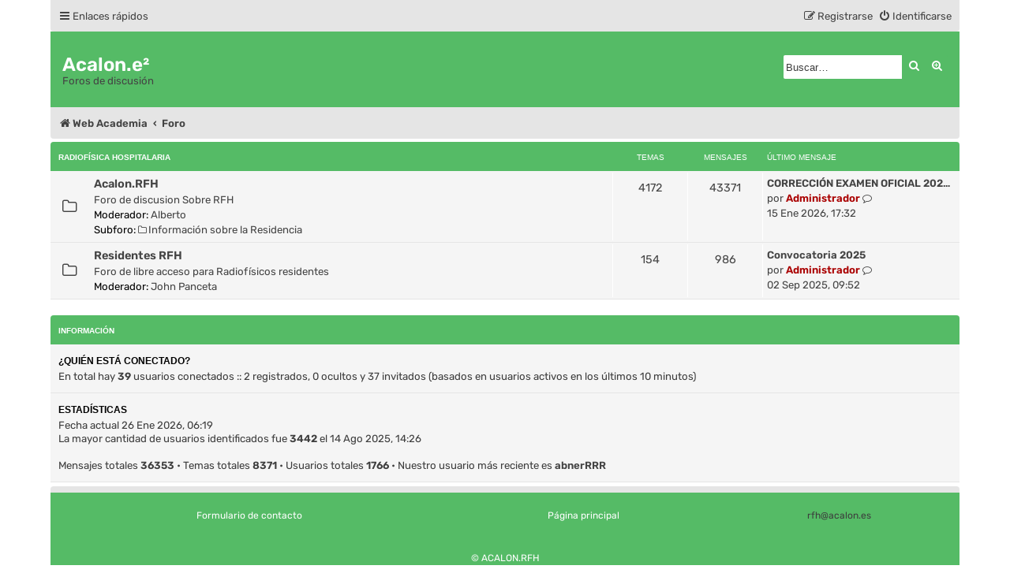

--- FILE ---
content_type: text/html; charset=UTF-8
request_url: https://acalon.es/foro/
body_size: 5073
content:
 <!DOCTYPE html>
<html dir="ltr" lang="es">
<head>
<meta charset="utf-8">
<meta name="viewport" content="width=device-width, initial-scale=1">
<meta name="color-scheme" content="light dark">

<title>Acalon.e² - Foro</title>



<!--
	phpBB style name: damaïo
	Based on style:   prosilver (this is the default phpBB3 style)
	Original author:  Tom Beddard ( http://www.subBlue.com/ )
	Modified by:      cabot ( https://cabotweb.fr/ )
					  Mazeltof ( https://www.mazeland.fr/ )
-->













<link href="./assets/css/font-awesome.min.css?assets_version=40" rel="stylesheet">
<link rel="preload" href="./styles/damaio/theme/fonts/rubik-regular.woff2" as="font" type="font/woff2" crossorigin>
<link href="./styles/prosilver/theme/stylesheet.css?assets_version=40" rel="stylesheet">
<script>if (localStorage.sideoftheforce) document.documentElement.setAttribute("data-theme", localStorage.sideoftheforce);</script>
<link href="./styles/damaio/theme/base.css?assets_version=40" rel="stylesheet">
<link href="./styles/damaio/theme/light_dark.css?assets_version=40" rel="stylesheet">
<link href="./styles/damaio/theme/colours.css?assets_version=40" rel="stylesheet">




<!--[if lte IE 9]>
	<link href="./styles/prosilver/theme/tweaks.css?assets_version=40" rel="stylesheet">
<![endif]-->





</head>
<body id="phpbb" class="nojs notouch section-index ltr  damaio">


	<a id="top" class="top-anchor" accesskey="t"></a>
	<div id="page-header" class="page-header main-width">
		<div class="navbar" role="navigation">
	<div class="inner main-width">

	<ul id="nav-main" class="nav-main linklist" role="menubar">

		<li id="quick-links" class="quick-links dropdown-container responsive-menu" data-skip-responsive="true">
			<a href="#" class="dropdown-trigger">
				<i class="icon fa-bars fa-fw" aria-hidden="true"></i><span>Enlaces rápidos</span>
			</a>
			<div class="dropdown">
				<div class="pointer"><div class="pointer-inner"></div></div>
				<ul class="dropdown-contents" role="menu">
					
											<li class="separator"></li>
																									<li>
								<a href="./search.php?search_id=unanswered&amp;sid=fb4de7d453bb32ece0b5b354e629bd63" role="menuitem">
									<i class="icon fa-file-o fa-fw icon-gray" aria-hidden="true"></i><span>Temas sin respuesta</span>
								</a>
							</li>
							<li>
								<a href="./search.php?search_id=active_topics&amp;sid=fb4de7d453bb32ece0b5b354e629bd63" role="menuitem">
									<i class="icon fa-file-o fa-fw icon-blue" aria-hidden="true"></i><span>Temas activos</span>
								</a>
							</li>
							<li class="separator"></li>
							<li>
								<a href="./search.php?sid=fb4de7d453bb32ece0b5b354e629bd63" role="menuitem">
									<i class="icon fa-search fa-fw" aria-hidden="true"></i><span>Buscar</span>
								</a>
							</li>
															<li class="separator"></li>

									</ul>
			</div>
		</li>

										
			<li class="rightside"  data-skip-responsive="true">
			<a href="./ucp.php?mode=login&amp;redirect=index.php&amp;sid=fb4de7d453bb32ece0b5b354e629bd63" title="Identificarse" accesskey="x" role="menuitem" id="modal-login-trigger">
				<i class="icon fa-power-off fa-fw" aria-hidden="true"></i><span>Identificarse</span>
			</a>
		</li>
					<li class="rightside" data-skip-responsive="true">
				<a href="./ucp.php?mode=register&amp;sid=fb4de7d453bb32ece0b5b354e629bd63" role="menuitem">
					<i class="icon fa-pencil-square-o  fa-fw" aria-hidden="true"></i><span>Registrarse</span>
				</a>
			</li>
												</ul>

	</div>
</div>		<div class="headerbar" role="banner">
		<div class="main-width">
					<div class="inner">

			<div id="site-description" class="site-description">
				<a id="logo" class="logo" href="https://www.acalon.es" title="Web Academia">
				<h1>Acalon.e²</h1>
				<p>Foros de discusión</p>
								</a>
				
				<p class="skiplink"><a href="#start_here">Obviar</a></p>
			</div>

									<div id="search-box" class="search-box search-header" role="search">
				<form action="./search.php?sid=fb4de7d453bb32ece0b5b354e629bd63" method="get" id="search">
				<fieldset>
					<input name="keywords" id="keywords" type="search" maxlength="128" title="Buscar palabras clave" class="inputbox search tiny" size="20" value="" placeholder="Buscar…" />
					<button class="button button-search" type="submit" title="Buscar">
						<i class="icon fa-search fa-fw" aria-hidden="true"></i><span class="sr-only">Buscar</span>
					</button>
					<a href="./search.php?sid=fb4de7d453bb32ece0b5b354e629bd63" class="button button-search-end" title="Búsqueda avanzada">
						<i class="icon fa-cog fa-fw" aria-hidden="true"></i><span class="sr-only">Búsqueda avanzada</span>
					</a>
					<input type="hidden" name="sid" value="fb4de7d453bb32ece0b5b354e629bd63" />

				</fieldset>
				</form>
			</div>
						
			</div>
					</div>
		</div>
	</div>

<div id="wrap" class="wrap">

				<div class="navbar" role="navigation">
	<div class="inner">

	<ul id="nav-breadcrumbs" class="nav-breadcrumbs linklist navlinks" role="menubar">
				
		
		<li class="breadcrumbs" itemscope itemtype="https://schema.org/BreadcrumbList">

							<span class="crumb" itemtype="https://schema.org/ListItem" itemprop="itemListElement" itemscope><a itemprop="item" href="https://www.acalon.es" data-navbar-reference="home"><i class="icon fa-home fa-fw" aria-hidden="true"></i><span itemprop="name">Web Academia</span></a><meta itemprop="position" content="1" /></span>
			
							<span class="crumb" itemtype="https://schema.org/ListItem" itemprop="itemListElement" itemscope><a itemprop="item" href="./index.php?sid=fb4de7d453bb32ece0b5b354e629bd63" accesskey="h" data-navbar-reference="index"><span itemprop="name">Foro</span></a><meta itemprop="position" content="2" /></span>

			
					</li>

		
					<li class="rightside responsive-search">
				<a href="./search.php?sid=fb4de7d453bb32ece0b5b354e629bd63" title="Ver opciones de búsqueda avanzada" role="menuitem">
					<i class="icon fa-search fa-fw" aria-hidden="true"></i><span class="sr-only">Buscar</span>
				</a>
			</li>
		
	</ul>

	</div>
</div>

	
	<a id="start_here" class="anchor"></a>
	<div id="page-body" class="page-body" role="main">
		
		


	
				<div class="forabg">
			<div class="inner">
			<ul class="topiclist">
				<li class="header">
										<dl class="row-item">
						<dt><div class="list-inner"><a href="./viewforum.php?f=5&amp;sid=fb4de7d453bb32ece0b5b354e629bd63">Radiofísica Hospitalaria</a></div></dt>
						<dd class="topics">Temas</dd>
						<dd class="posts">Mensajes</dd>
						<dd class="lastpost"><span>Último mensaje</span></dd>
					</dl>
									</li>
			</ul>
			<ul class="topiclist forums">
		
	
	
	
			
					<li class="row">
						<dl class="row-item forum_read_subforum">
				<dt title="No hay mensajes sin leer">
										<div class="list-inner">
																		<a href="./viewforum.php?f=1&amp;sid=fb4de7d453bb32ece0b5b354e629bd63" class="forumtitle">Acalon.RFH</a>
						<br />Foro de discusion Sobre RFH													<br /><strong>Moderador:</strong> <a href="./memberlist.php?mode=viewprofile&amp;u=4&amp;sid=fb4de7d453bb32ece0b5b354e629bd63" class="username">Alberto</a>
																										<br /><strong>Subforo:</strong>
															<a href="./viewforum.php?f=7&amp;sid=fb4de7d453bb32ece0b5b354e629bd63" class="subforum read" title="No hay mensajes sin leer">
									<i class="icon fa-file-o fa-fw  icon-blue icon-md" aria-hidden="true"></i>Información sobre la Residencia</a>																				
												<div class="responsive-show" style="display: none;">
															Temas: <strong>4172</strong>
													</div>
											</div>
				</dt>
									<dd class="topics">4172 <dfn>Temas</dfn></dd>
					<dd class="posts">43371 <dfn>Mensajes</dfn></dd>
					<dd class="lastpost">
						<span>
																						<dfn>Último mensaje</dfn>
																										<a href="./viewtopic.php?p=134972&amp;sid=fb4de7d453bb32ece0b5b354e629bd63#p134972" title="CORRECCIÓN EXAMEN OFICIAL 2025 (24/01/2026)" class="lastsubject">CORRECCIÓN EXAMEN OFICIAL 202…</a> <br />
																	por <a href="./memberlist.php?mode=viewprofile&amp;u=2&amp;sid=fb4de7d453bb32ece0b5b354e629bd63" style="color: #AA0000;" class="username-coloured">Administrador</a>																	<a href="./viewtopic.php?p=134972&amp;sid=fb4de7d453bb32ece0b5b354e629bd63#p134972" title="Ver último mensaje">
										<i class="icon fa-external-link-square fa-fw icon-lightgray icon-md" aria-hidden="true"></i><span class="sr-only">Ver último mensaje</span>
									</a>
																<br /><time datetime="2026-01-15T16:32:56+00:00">15 Ene 2026, 17:32</time>
													</span>
					</dd>
							</dl>
					</li>
			
	
	
			
					<li class="row">
						<dl class="row-item forum_read">
				<dt title="No hay mensajes sin leer">
										<div class="list-inner">
																		<a href="./viewforum.php?f=4&amp;sid=fb4de7d453bb32ece0b5b354e629bd63" class="forumtitle">Residentes RFH</a>
						<br />Foro de libre acceso para Radiofísicos residentes													<br /><strong>Moderador:</strong> <a href="./memberlist.php?mode=viewprofile&amp;u=861&amp;sid=fb4de7d453bb32ece0b5b354e629bd63" class="username">John Panceta</a>
												
												<div class="responsive-show" style="display: none;">
															Temas: <strong>154</strong>
													</div>
											</div>
				</dt>
									<dd class="topics">154 <dfn>Temas</dfn></dd>
					<dd class="posts">986 <dfn>Mensajes</dfn></dd>
					<dd class="lastpost">
						<span>
																						<dfn>Último mensaje</dfn>
																										<a href="./viewtopic.php?p=129431&amp;sid=fb4de7d453bb32ece0b5b354e629bd63#p129431" title="Convocatoria 2025" class="lastsubject">Convocatoria 2025</a> <br />
																	por <a href="./memberlist.php?mode=viewprofile&amp;u=2&amp;sid=fb4de7d453bb32ece0b5b354e629bd63" style="color: #AA0000;" class="username-coloured">Administrador</a>																	<a href="./viewtopic.php?p=129431&amp;sid=fb4de7d453bb32ece0b5b354e629bd63#p129431" title="Ver último mensaje">
										<i class="icon fa-external-link-square fa-fw icon-lightgray icon-md" aria-hidden="true"></i><span class="sr-only">Ver último mensaje</span>
									</a>
																<br /><time datetime="2025-09-02T07:52:57+00:00">02 Sep 2025, 09:52</time>
													</span>
					</dd>
							</dl>
					</li>
			
				</ul>

			</div>
		</div>
		


<div class="forabg headerspace">
	<div class="inner">
	<ul class="topiclist">
		<li class="header">
			<dl class="row-item">
				<dt><div class="list-inner">Información</div></dt><dd></dd>
			</dl>
		</li>
	</ul>

	<div class="stat-block"></div>

	
		<div class="stat-block online-list" id="online-block">
		<h3>¿Quién está conectado?</h3>		<p class="stat-content icon-online-list">
									En total hay <strong>39</strong> usuarios conectados :: 2 registrados, 0 ocultos y 37 invitados (basados en usuarios activos en los últimos 10 minutos)<br />
								</p>
	</div>
	
	<div class="stat-block"></div>

	
		<div class="stat-block statistics" id="statistics-block">
		<h3>Estadísticas</h3>
		<p class="stat-content icon-statistics">
						Fecha actual 26 Ene 2026, 06:19<br />			La mayor cantidad de usuarios identificados fue <strong>3442</strong> el 14 Ago 2025, 14:26<br /><br />
			Mensajes totales <strong>36353</strong> &bull; Temas totales <strong>8371</strong> &bull; Usuarios totales <strong>1766</strong> &bull; Nuestro usuario más reciente es <strong><a href="./memberlist.php?mode=viewprofile&amp;u=10228&amp;sid=fb4de7d453bb32ece0b5b354e629bd63" class="username">abnerRRR</a></strong>
					</p>
	</div>
	
	<div class="stat-block"></div>
	</div>
</div>

			</div>


</div> <!-- wrap -->

<div id="page-footer" class="page-footer main-width" role="contentinfo">
	<div class="navbar" role="navigation">
	<div class="inner main-width">

	<ul id="nav-footer" class="nav-footer linklist" role="menubar">
		<li class="breadcrumbs">
								</li>
				
				<!-- <li class="rightside">Todos los horarios son <span title="Europa/Madrid">UTC+01:00</span></li> -->
				<!-- 			<li class="rightside">
				<a href="./ucp.php?mode=delete_cookies&amp;sid=fb4de7d453bb32ece0b5b354e629bd63" data-ajax="true" data-refresh="true" role="menuitem">
					<i class="icon fa-trash fa-fw" aria-hidden="true"></i><span>Borrar cookies</span>
				</a>
			</li>
 -->														</ul>

	</div>
</div>

	<div class="footerbar">
		<div class="main-width">
			<div class="copyright">				
			
										</div>
			
<table style="width: 100%;">
	<tr>
		<td>
			<center>
        <a class="footer-link" href="https://acalon.es/cntcto.php">Formulario de contacto</a>
      </center>
		</td>
		<td>
			<center>
        <a class="footer-link" href="https://acalon.es/">Página principal</a>
      </center>
		</td>
		<td>
			<center>
      <span class="footer-info">rfh@acalon.es</span>
    </center>
		</td>
	</tr>
	<tr>
		<td colspan="3">
			<center>
  				<br><br><a class="footer-copyright" href="https://acalon.es/index.php">© ACALON.RFH </a> 
			</center>

		</td>
	</tr>
</table>


					</div>
	</div>

	<div id="darkenwrapper" class="darkenwrapper" data-ajax-error-title="Error AJAX" data-ajax-error-text="Algo salió mal al procesar su solicitud." data-ajax-error-text-abort="Solicitud abortada por el usuario." data-ajax-error-text-timeout="Su solicitud ha agotado el tiempo, por favor, inténtelo de nuevo." data-ajax-error-text-parsererror="Algo salió mal con la solicitud y el servidor devuelve una respuesta no válida.">
		<div id="darken" class="darken">&nbsp;</div>
	</div>

	<div id="phpbb_alert" class="phpbb_alert" data-l-err="Error" data-l-timeout-processing-req="Tiempo de espera agotado.">
		<a href="#" class="alert_close">
			<i class="icon fa-times-circle fa-fw" aria-hidden="true"></i>
		</a>
		<h3 class="alert_title">&nbsp;</h3><p class="alert_text"></p>
	</div>
	<div id="phpbb_confirm" class="phpbb_alert">
		<a href="#" class="alert_close">
			<i class="icon fa-times-circle fa-fw" aria-hidden="true"></i>
		</a>
		<div class="alert_text"></div>
	</div>
			<form method="post" action="./ucp.php?mode=login&amp;sid=fb4de7d453bb32ece0b5b354e629bd63" class="phpbb_alert modal-login" id="modal-login">
    <a href="#" class="alert_close"><i class="icon fa-times-circle fa-fw" aria-hidden="true"></i></a>
    <h3><a href="./ucp.php?mode=login&amp;redirect=index.php&amp;sid=fb4de7d453bb32ece0b5b354e629bd63">Identificarse</a>&nbsp; &bull; &nbsp;<a href="./ucp.php?mode=register&amp;sid=fb4de7d453bb32ece0b5b354e629bd63">Registrarse</a></h3>
    <fieldset class="modal-quick-login">
        <dl>
            <dt>
                <label for="username"><span>Nombre de Usuario:</span></label>
            </dt> 
            <dd>
                <input type="text" tabindex="1" name="username" id="username" class="inputbox" title="Nombre de Usuario" placeholder="Nombre de Usuario">
            </dd>
        </dl>
        <dl>
            <dt>
                <label for="password"><span>Contraseña:</span></label>
            </dt>
            <dd>
                <input type="password" tabindex="2" name="password" id="password" class="inputbox" title="Contraseña" autocomplete="off" placeholder="Contraseña" >
            </dd>
            <dd><a href="/foro/app.php/user/forgot_password?sid=fb4de7d453bb32ece0b5b354e629bd63">Olvidé mi contraseña</a></dd>                    </dl>

        <label for="autologin"><input type="checkbox" name="autologin" id="autologin" tabindex="4"> Recordar</label>        <label for="viewonline"><input type="checkbox" name="viewonline" id="viewonline" tabindex="5"> Ocultar mi estado de conexión en esta sesión</label>

        <div class="center"><input type="submit" tabindex="5" name="login" value="Identificarse" class="button2"></div>
        <input type="hidden" name="redirect" value="./index.php?sid=fb4de7d453bb32ece0b5b354e629bd63" />
<input type="hidden" name="creation_time" value="1769404745" />
<input type="hidden" name="form_token" value="b3064ea44a4bb0f6f5c0f0e062081f0b77820904" />

        
    </fieldset>
</form>
	</div>

<div>
	<a id="bottom" class="anchor" accesskey="z"></a>
	</div>

<a href="#top" class="scrolltop"><span class="fa fa-arrow-up"></span></a>

<script src="./assets/javascript/jquery-3.6.0.min.js?assets_version=40"></script>
<script src="./assets/javascript/core.js?assets_version=40"></script>

	<script>let showPassword = true;</script>
<script src="./styles/damaio/template/functions.min.js?assets_version=40"></script>



<script type="text/javascript" async src="https://cdnjs.cloudflare.com/ajax/libs/mathjax/2.7.2/MathJax.js?config=TeX-MML-AM_CHTML"></script>

<script src="./styles/prosilver/template/forum_fn.js?assets_version=40"></script>
<script src="./styles/prosilver/template/ajax.js?assets_version=40"></script>



</body>
</html>
